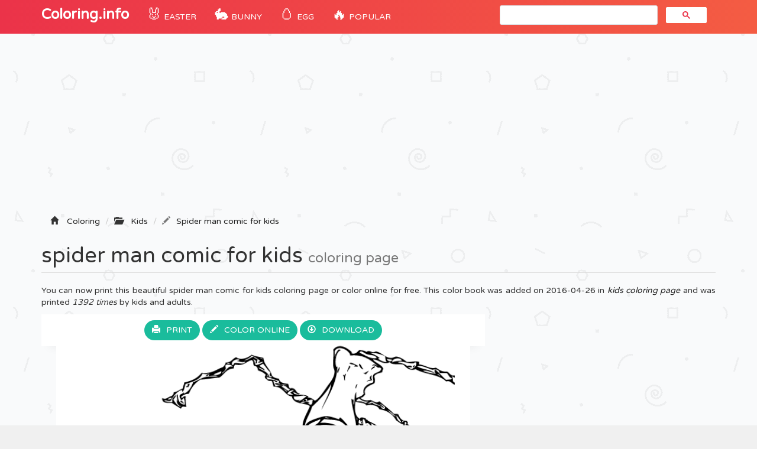

--- FILE ---
content_type: text/html; charset=utf-8
request_url: https://www.google.com/recaptcha/api2/aframe
body_size: 115
content:
<!DOCTYPE HTML><html><head><meta http-equiv="content-type" content="text/html; charset=UTF-8"></head><body><script nonce="uMK5kSxnN-egz6fgzGZxfQ">/** Anti-fraud and anti-abuse applications only. See google.com/recaptcha */ try{var clients={'sodar':'https://pagead2.googlesyndication.com/pagead/sodar?'};window.addEventListener("message",function(a){try{if(a.source===window.parent){var b=JSON.parse(a.data);var c=clients[b['id']];if(c){var d=document.createElement('img');d.src=c+b['params']+'&rc='+(localStorage.getItem("rc::a")?sessionStorage.getItem("rc::b"):"");window.document.body.appendChild(d);sessionStorage.setItem("rc::e",parseInt(sessionStorage.getItem("rc::e")||0)+1);localStorage.setItem("rc::h",'1769760113882');}}}catch(b){}});window.parent.postMessage("_grecaptcha_ready", "*");}catch(b){}</script></body></html>

--- FILE ---
content_type: image/svg+xml
request_url: https://coloring-pages.info/images/svg/1461709647spider-man-comic-for-kids.svg
body_size: 20162
content:
<?xml version="1.0" standalone="no"?>
<!DOCTYPE svg PUBLIC "-//W3C//DTD SVG 20010904//EN"
 "http://www.w3.org/TR/2001/REC-SVG-20010904/DTD/svg10.dtd">
<svg version="1.0" xmlns="http://www.w3.org/2000/svg"
 width="631.000000pt" height="854.000000pt" viewBox="0 0 631.000000 854.000000"
 preserveAspectRatio="xMidYMid meet">

<g transform="translate(0.000000,854.000000) scale(0.100000,-0.100000)"
fill="#000000" stroke="none">
<path d="M4320 8529 c-62 -26 -65 -35 -64 -196 0 -81 4 -171 8 -199 7 -41 4
-60 -12 -97 -42 -94 -256 -377 -286 -377 -16 0 -116 52 -116 61 0 11 -68 29
-113 29 -23 0 -36 4 -32 10 3 6 2 10 -4 10 -6 0 -30 21 -55 46 -35 35 -51 45
-72 42 -23 -3 -29 2 -39 32 -10 30 -17 36 -55 42 -51 9 -91 33 -97 59 -3 12
-18 21 -39 25 -39 7 -84 39 -84 58 0 8 -23 49 -52 92 -29 44 -60 102 -69 129
l-18 50 -83 22 c-46 11 -87 22 -93 24 -5 2 -34 -9 -63 -24 -67 -35 -130 -44
-170 -25 -32 17 -42 14 -103 -34 -20 -15 -49 -31 -65 -34 -17 -4 -37 -18 -49
-37 -35 -54 -229 -137 -322 -137 -37 0 -52 -6 -91 -39 -55 -45 -105 -72 -184
-96 -55 -18 -57 -20 -69 -66 -12 -46 -15 -49 -84 -81 -40 -18 -76 -42 -81 -53
-14 -30 -123 -85 -156 -78 -34 7 -38 -17 -8 -47 15 -15 34 -20 78 -20 51 0 64
-5 132 -50 63 -41 77 -46 86 -34 6 8 28 14 48 14 31 0 36 3 32 18 -3 9 -6 48
-8 85 -1 38 -6 71 -10 73 -4 3 -19 -3 -33 -12 -14 -9 -25 -12 -25 -6 0 17 42
42 81 48 31 5 40 13 55 47 24 52 83 128 126 160 27 20 56 28 160 41 70 9 141
16 158 16 23 0 46 15 101 65 49 45 84 69 117 78 35 11 48 20 52 38 5 22 12 25
70 29 49 4 84 15 139 44 70 36 75 37 88 20 7 -10 13 -26 13 -35 0 -31 12 -49
32 -49 12 0 24 -12 34 -35 9 -22 25 -40 42 -46 15 -6 41 -20 59 -32 27 -18 31
-26 26 -50 -5 -24 0 -33 23 -53 16 -13 41 -23 57 -24 24 0 29 -6 39 -45 8 -29
18 -45 28 -45 46 0 96 -26 154 -80 35 -33 78 -66 96 -73 17 -8 37 -25 43 -38
20 -39 73 -66 173 -89 52 -12 98 -28 100 -35 3 -7 -9 -41 -27 -76 -57 -113
-81 -189 -82 -259 0 -36 2 -74 5 -85 10 -32 -152 -171 -323 -279 -81 -50 -177
-116 -215 -147 -38 -31 -97 -75 -132 -98 -35 -24 -79 -65 -100 -93 -46 -64
-135 -123 -227 -149 -120 -34 -154 -56 -210 -136 -38 -54 -68 -84 -125 -122
-118 -80 -124 -87 -153 -181 -15 -48 -50 -126 -82 -178 -30 -52 -69 -121 -87
-154 -38 -72 -154 -182 -237 -226 -41 -23 -103 -40 -233 -66 -193 -39 -256
-60 -393 -129 -404 -203 -800 -612 -1018 -1052 -162 -326 -211 -548 -162 -725
26 -94 24 -202 -8 -352 -42 -200 -37 -259 39 -388 24 -42 49 -100 56 -130 6
-30 18 -59 26 -64 8 -4 39 -30 68 -57 49 -45 59 -49 103 -49 50 0 161 30 216
57 17 9 57 41 90 72 47 44 79 65 145 91 269 106 333 181 441 524 63 197 101
274 218 441 50 71 103 153 118 182 26 50 30 53 58 47 61 -13 74 -22 79 -56 31
-208 50 -390 50 -468 0 -89 -4 -105 -56 -260 -31 -91 -75 -232 -97 -314 -23
-82 -56 -176 -74 -209 -31 -59 -36 -63 -175 -146 -263 -158 -327 -240 -393
-510 -20 -81 -28 -99 -58 -127 -21 -19 -47 -34 -61 -34 -14 0 -54 -18 -90 -40
-36 -22 -77 -40 -91 -40 -21 0 -42 -18 -96 -83 -84 -99 -122 -126 -233 -167
-46 -17 -99 -40 -116 -51 -52 -32 -124 -116 -154 -182 -32 -66 -74 -216 -64
-226 3 -3 47 -5 97 -5 120 2 190 26 340 116 140 84 198 134 279 242 93 124
126 155 183 171 27 9 57 25 66 36 12 16 60 31 230 69 118 26 251 62 295 79
157 61 258 144 359 296 56 83 79 149 91 250 12 105 36 152 122 238 55 55 92
83 127 96 58 21 86 54 197 231 40 63 119 173 176 243 188 236 202 272 212 547
7 195 9 209 38 282 38 99 49 144 70 308 l18 135 62 81 c33 45 68 84 77 88 10
3 33 2 54 -4 20 -5 70 -12 111 -15 l75 -6 0 -93 c0 -86 2 -96 38 -170 l39 -77
-17 -76 c-27 -121 -23 -174 20 -283 21 -52 53 -126 72 -164 19 -37 52 -109 74
-159 22 -50 49 -103 60 -118 11 -15 79 -68 152 -117 186 -125 217 -142 264
-142 29 0 52 -9 82 -30 37 -27 72 -75 60 -83 -27 -20 -148 -87 -157 -87 -16 0
-35 -47 -55 -132 -9 -36 -44 -126 -78 -199 -58 -122 -63 -140 -67 -214 -5 -91
5 -120 57 -169 l30 -29 71 12 c86 14 171 55 227 109 49 48 56 41 48 -52 -8
-87 3 -119 46 -129 73 -19 118 -39 124 -57 3 -10 10 -44 15 -75 12 -75 29 -99
81 -114 61 -18 69 -27 69 -78 0 -29 7 -55 20 -72 42 -60 46 -142 14 -258 -13
-49 -13 -53 8 -90 22 -37 23 -46 23 -293 0 -272 9 -344 49 -416 60 -108 147
-73 235 95 88 169 118 398 90 672 -5 57 -18 142 -29 189 -10 47 -14 90 -10 95
4 6 11 33 15 60 11 77 21 87 40 42 8 -20 18 -58 22 -82 4 -33 16 -56 40 -83
19 -20 69 -81 111 -134 42 -54 84 -98 92 -98 34 0 54 27 54 71 0 75 -24 342
-34 380 -6 20 -29 57 -51 83 -36 41 -40 48 -26 59 9 7 17 28 19 47 l3 34 52
-51 c71 -72 91 -131 74 -229 -7 -40 -9 -85 -5 -100 10 -40 41 -82 73 -99 24
-12 27 -19 23 -46 -5 -33 15 -59 45 -59 18 0 16 50 -3 71 -14 16 -14 18 4 28
11 6 26 27 32 46 6 19 15 35 20 35 5 0 19 -21 31 -47 17 -37 22 -69 23 -138 2
-98 18 -142 72 -200 25 -27 28 -39 33 -126 4 -69 11 -102 22 -115 10 -12 18
-43 21 -81 3 -44 11 -72 30 -100 14 -21 29 -57 32 -79 8 -48 11 -52 58 -87 53
-39 89 -96 143 -225 26 -61 51 -112 56 -112 15 0 11 13 -35 132 -25 62 -48
125 -51 140 -4 15 -16 30 -27 34 -12 3 -41 24 -64 46 -43 40 -44 42 -44 104 0
64 -11 84 -34 65 -16 -14 -26 25 -26 104 0 29 -3 67 -6 84 -7 31 -28 42 -37
19 -3 -7 -6 16 -6 52 -2 87 -15 139 -40 157 -47 33 -76 126 -59 188 10 32 13
36 16 18 6 -40 19 -25 26 30 11 84 28 128 51 137 12 5 38 31 57 58 20 27 45
51 56 54 24 7 89 -15 111 -36 14 -15 12 -16 -16 -16 -17 0 -36 -7 -44 -16 -11
-14 -10 -15 6 -12 12 2 21 -4 23 -14 2 -13 -3 -18 -20 -18 -31 -1 -50 -16 -88
-75 -18 -28 -30 -43 -27 -34 3 10 11 36 18 59 9 28 21 45 36 51 13 5 23 13 23
18 0 5 -24 0 -54 -11 l-53 -20 -7 -121 c-4 -67 -9 -140 -12 -162 -6 -52 7 -26
35 70 35 123 102 196 203 225 27 8 41 6 75 -12 24 -13 45 -29 48 -36 5 -14 -2
-11 -47 20 -31 21 -48 23 -48 5 0 -7 20 -23 45 -35 24 -12 62 -38 84 -57 35
-32 39 -41 34 -68 -6 -33 -22 -61 -30 -53 -3 2 1 21 8 40 10 27 10 39 1 48
-21 21 -85 -36 -148 -134 -48 -75 -60 -87 -62 -67 -6 48 -15 55 -23 19 -14
-54 -23 -372 -14 -492 7 -107 7 -107 35 -113 25 -6 32 -17 66 -108 49 -136
105 -269 111 -264 9 9 -78 250 -120 333 -38 75 -47 104 -57 184 -14 120 -10
266 8 262 15 -3 16 13 1 37 -10 15 -3 35 41 120 30 56 69 119 87 139 l32 37 1
-42 c0 -33 11 -57 58 -126 51 -77 57 -83 60 -58 2 17 -10 48 -32 85 l-35 59
23 28 c13 16 27 47 31 70 7 40 5 43 -35 78 -28 24 -41 43 -39 55 5 25 -88 76
-137 76 -39 0 -43 9 -14 28 29 18 25 27 -19 47 -55 24 -108 80 -93 97 6 8 15
25 21 40 9 24 5 32 -41 84 -28 32 -54 69 -59 83 -7 19 -24 32 -61 46 -35 13
-60 31 -74 53 -21 30 -21 34 -7 63 27 54 6 117 -71 211 -45 55 -45 56 -16 45
22 -9 33 -8 42 1 19 19 -4 55 -56 88 -25 16 -46 31 -46 34 0 3 18 4 40 2 36
-4 40 -2 40 18 0 22 1 22 25 6 14 -10 62 -32 105 -51 l80 -33 5 26 c3 15 10
44 16 65 9 33 7 44 -15 82 -56 95 -106 135 -170 135 -38 0 -53 -11 -86 -65
-19 -31 -49 -48 -85 -50 -5 0 -11 -15 -13 -33 -3 -28 -10 -36 -39 -48 -39 -17
-63 -13 -63 10 0 11 10 15 38 13 33 -2 37 1 40 25 2 20 -4 31 -24 45 l-27 17
24 6 c15 4 25 14 27 29 3 22 1 23 -42 20 -25 -3 -46 -1 -46 2 0 10 59 29 91
29 28 0 69 30 69 49 0 5 -8 17 -17 26 -13 14 -28 16 -67 11 -50 -6 -76 4 -76
30 0 9 10 11 35 7 28 -4 35 -2 35 11 0 9 -9 21 -20 28 -27 17 -25 28 6 28 14
0 69 -24 122 -54 100 -56 147 -72 181 -61 16 5 18 11 10 44 -12 56 -42 119
-83 180 -26 38 -34 57 -26 65 16 16 12 53 -6 60 -9 4 -25 -1 -34 -9 -14 -12
-23 -13 -45 -5 -32 12 -103 5 -153 -16 -25 -10 -38 -11 -57 -2 -14 6 -25 15
-25 19 0 5 23 20 51 35 51 25 51 26 45 65 -4 24 0 63 9 99 l15 59 -36 48 c-20
26 -47 54 -60 61 -20 10 -26 9 -51 -12 -26 -22 -28 -30 -27 -88 1 -35 9 -82
17 -105 l16 -43 -45 0 c-25 0 -53 -4 -63 -9 -15 -8 -21 -2 -40 37 -39 81 -83
142 -112 157 -32 17 -39 18 -58 6 -11 -7 -7 -18 23 -52 42 -49 86 -173 68
-191 -7 -7 -15 -1 -26 20 -19 37 -54 51 -71 28 -7 -9 -17 -16 -22 -16 -10 0
-75 67 -103 106 -8 11 -35 34 -60 51 -46 31 -117 102 -183 184 -33 41 -41 63
-71 195 -19 82 -46 176 -60 209 l-27 59 33 65 c27 54 33 76 33 131 l0 66 77
84 c111 119 121 144 163 418 24 155 18 219 -23 266 -17 20 -35 49 -38 64 -4
15 -24 54 -45 87 -21 33 -41 72 -44 86 l-6 25 73 -12 c99 -18 334 -17 435 0
429 76 680 340 634 670 -37 267 -237 464 -539 532 -81 19 -285 25 -354 11
l-38 -8 0 48 c0 79 -26 160 -95 297 -66 129 -66 129 -46 150 31 33 41 71 41
161 0 46 4 86 10 90 5 3 17 -7 27 -22 26 -41 31 -43 115 -43 71 0 80 -2 110
-29 18 -15 50 -31 72 -35 21 -4 87 -33 146 -63 85 -44 110 -62 115 -82 5 -20
27 -58 52 -90 1 -2 21 2 43 9 l40 13 49 -46 c52 -49 104 -67 139 -48 12 6 43
11 71 11 49 0 51 1 51 28 1 15 7 44 14 64 13 35 12 38 -11 60 -14 13 -56 67
-94 120 -38 54 -87 112 -109 129 -22 18 -40 40 -40 49 0 22 -20 40 -45 40 -29
0 -62 25 -91 71 -20 33 -30 39 -58 39 -19 0 -39 7 -47 17 -8 9 -58 53 -112 99
-92 77 -101 82 -136 77 -24 -3 -49 1 -69 11 -18 9 -55 16 -87 16 -31 0 -69 7
-86 16 l-30 15 33 22 c29 20 33 28 35 71 2 58 22 82 103 125 l55 28 0 61 c0
70 10 82 83 101 29 8 42 17 42 29 0 10 5 23 10 28 15 15 -21 57 -90 104 -99
67 -84 74 45 22 45 -18 72 -23 109 -19 30 3 59 -1 75 -9 15 -8 58 -14 102 -14
75 0 78 -1 125 -40 51 -42 96 -57 139 -46 16 4 39 -1 64 -14 22 -11 99 -36
170 -55 144 -39 205 -63 251 -97 17 -12 45 -23 61 -24 16 -1 44 -13 63 -28 19
-14 37 -26 40 -26 11 0 6 38 -5 42 -6 2 -14 23 -19 46 -7 39 -6 42 11 37 13
-4 19 -1 19 8 0 8 -13 17 -29 20 -15 3 -41 17 -57 30 -16 14 -49 28 -74 32
-25 4 -67 19 -95 35 -34 19 -60 26 -80 23 -18 -3 -69 8 -124 26 -52 17 -99 31
-107 31 -7 0 -14 10 -16 23 -3 21 -6 22 -95 19 -92 -2 -93 -2 -144 33 -63 43
-117 59 -154 45 -54 -21 -97 -12 -180 36 -70 41 -89 47 -150 51 -84 5 -133 9
-200 18 -45 6 -52 4 -74 -19 -31 -33 -82 -36 -96 -5 -14 30 -112 87 -160 93
-22 3 -51 1 -65 -5z m113 -45 c43 -22 77 -54 88 -83 8 -19 14 -22 38 -18 84
17 258 -40 341 -112 32 -28 33 -30 13 -31 -27 0 -31 -20 -5 -20 10 0 27 -7 38
-15 10 -8 28 -15 39 -15 65 -1 52 -41 -25 -80 -32 -16 -60 -37 -64 -46 -3 -9
-4 -38 0 -64 l6 -46 -44 -17 c-69 -27 -111 -77 -118 -139 -5 -49 -7 -53 -50
-74 -25 -13 -48 -24 -52 -24 -5 0 -8 21 -8 47 0 76 -21 37 -31 -57 -8 -86 -19
-118 -19 -58 0 24 -5 38 -16 42 -15 6 -16 0 -11 -51 4 -32 18 -107 32 -168 28
-120 42 -284 30 -361 l-7 -48 -32 69 c-31 67 -124 192 -181 245 -24 22 -29 23
-38 9 -9 -14 -17 -14 -84 8 -96 30 -162 29 -265 -3 -103 -33 -134 -48 -177
-88 l-34 -31 7 30 c4 17 27 73 50 125 24 52 47 106 51 120 4 14 26 40 48 59
57 50 180 193 227 265 22 33 40 58 40 55 0 -23 -42 -135 -92 -247 -33 -73 -58
-135 -56 -137 7 -8 178 348 203 424 14 40 28 96 31 123 4 30 10 45 15 37 5 -8
13 0 23 26 22 51 16 81 -7 40 l-16 -30 -1 33 c0 18 -4 31 -9 28 -15 -10 -23
82 -11 137 11 55 43 117 60 117 5 0 10 5 10 10 0 6 -9 10 -20 10 -13 0 -27
-14 -42 -42 l-23 -43 -3 35 c-3 26 2 39 18 52 28 23 91 23 133 2z m321 -58
c23 -13 67 -29 99 -35 64 -12 97 -26 97 -43 0 -7 -17 -9 -50 -5 -59 7 -225 82
-215 97 9 15 24 12 69 -14z m259 -27 c70 -21 75 -25 91 -93 7 -27 6 -28 -21
-21 -53 13 -94 37 -89 52 6 14 -75 73 -100 73 -7 0 -15 4 -19 9 -8 13 54 4
138 -20z m-2060 -25 c4 -4 -13 -17 -38 -30 -53 -29 -73 -32 -29 -5 18 11 35
24 38 30 8 12 20 14 29 5z m67 -40 c44 -29 46 -34 28 -53 -11 -11 -6 -13 25
-8 20 3 35 2 32 -3 -7 -12 -96 -41 -106 -34 -14 8 -10 24 6 24 8 0 16 9 17 20
0 11 1 25 2 30 1 6 -12 19 -29 30 -16 11 -27 20 -22 20 4 0 25 -12 47 -26z
m2329 -18 c10 -8 -4 -13 -60 -22 -41 -6 -76 -10 -78 -8 -9 8 24 35 53 42 34 9
63 5 85 -12z m-153 -7 c9 -15 -23 -21 -45 -9 -12 6 -21 14 -21 19 0 10 59 1
66 -10z m-2479 -3 c-16 -13 -16 -14 5 -20 13 -3 40 -6 61 -6 23 0 36 -4 32
-10 -3 -5 -42 -10 -86 -10 -62 0 -81 -3 -85 -15 -9 -23 -24 -18 -24 8 0 37 39
65 90 66 23 0 24 -1 7 -13z m280 -11 c9 -25 -4 -29 -17 -6 -7 15 -7 21 0 21 6
0 13 -7 17 -15z m2523 -30 c73 -2 75 -3 72 -26 -4 -44 -78 -89 -97 -59 -3 6 3
10 15 10 40 0 14 25 -31 30 -24 3 -55 12 -68 19 -13 7 -42 19 -65 27 -41 14
-40 14 29 7 39 -3 104 -7 145 -8z m-2953 -11 c-3 -3 -12 -4 -19 -1 -8 3 -5 6
6 6 11 1 17 -2 13 -5z m607 -74 c40 -50 56 -79 56 -100 0 -17 5 -30 10 -30 6
0 10 -5 10 -10 0 -7 -7 -7 -21 0 -11 7 -18 14 -16 17 11 10 -40 56 -96 85 -31
17 -55 33 -53 36 3 2 22 -5 42 -17 51 -30 53 -20 5 20 -23 18 -41 35 -41 39 0
4 10 12 23 18 12 6 23 11 23 11 1 1 27 -31 58 -69z m-564 39 c12 -7 10 -8 -7
-9 -13 0 -42 -17 -65 -37 -26 -24 -37 -30 -30 -17 6 11 8 31 5 43 -4 14 -1 26
8 31 14 9 64 3 89 -11z m3165 -39 c48 -18 95 -28 106 -25 14 5 17 2 13 -9 -3
-8 -1 -24 6 -35 9 -18 8 -21 -12 -21 -17 0 -19 3 -9 9 20 13 -22 32 -139 66
-117 33 -139 44 -88 45 20 0 75 -14 123 -30z m190 -58 c8 -19 18 -22 64 -22
53 0 57 -2 98 -47 24 -25 42 -47 40 -49 -1 -1 -21 -5 -44 -9 l-42 -7 -88 86
c-59 57 -80 83 -63 78 14 -5 29 -19 35 -30z m-155 -2 l55 -20 -43 5 c-49 6
-120 33 -87 34 11 0 45 -9 75 -19z m-3370 -5 c0 -20 -52 -45 -92 -44 -31 0
-30 2 27 29 33 16 61 29 63 29 1 1 2 -6 2 -14z m-248 -35 c18 0 19 -2 7 -17
-13 -15 -11 -16 14 -9 16 4 27 2 27 -4 0 -5 -15 -10 -33 -10 -18 0 -65 -16
-106 -35 -89 -43 -96 -44 -43 -5 22 16 51 43 64 60 12 17 28 28 36 25 7 -3 23
-5 34 -5z m158 -30 c11 -7 -3 -9 -45 -9 -52 1 -55 3 -25 9 51 11 53 11 70 0z
m905 -41 l50 -18 -50 5 c-63 7 -75 11 -75 24 0 14 17 12 75 -11z m91 -29 c38
-14 41 -48 4 -46 -45 2 -37 -19 10 -25 25 -3 36 -7 25 -8 -11 -1 -30 -4 -43
-7 -18 -5 -25 0 -38 31 -17 41 -13 55 10 36 8 -7 23 -11 33 -9 15 3 12 7 -12
21 -35 19 -31 21 11 7z m-1356 -30 c-11 -11 -20 -26 -20 -33 0 -24 -70 -117
-100 -132 -17 -9 -30 -11 -30 -6 0 6 -16 1 -35 -10 -38 -23 -47 -59 -22 -93
12 -17 15 -17 29 -2 9 9 19 16 22 16 7 0 19 -90 13 -97 -13 -12 -68 21 -83 48
-8 16 -17 49 -21 75 -8 60 -21 38 -21 -35 0 -58 10 -86 37 -110 11 -9 9 -9 -9
1 -14 9 -38 33 -54 56 l-29 40 22 30 c27 38 27 46 -1 31 -16 -8 -11 2 16 29
45 48 94 72 105 53 11 -18 27 5 41 59 11 42 24 59 43 60 13 0 8 -23 -10 -42
-15 -17 -15 -18 6 -18 27 0 55 50 32 58 -8 3 4 12 30 22 58 24 63 24 39 0z
m1467 -46 c-3 -3 -12 -4 -19 -1 -8 3 -5 6 6 6 11 1 17 -2 13 -5z m38 -34 c10
-11 26 -22 37 -26 15 -4 17 -9 8 -19 -10 -12 -21 -8 -66 22 -30 20 -54 37 -54
39 0 13 60 0 75 -16z m85 -70 c-25 -19 -25 -19 -5 -34 20 -15 19 -15 -5 -16
-14 0 -31 4 -39 9 -13 8 -13 12 -1 26 14 17 45 33 65 34 6 0 -1 -8 -15 -19z
m70 -38 c-7 -3 -19 3 -28 13 -16 15 -15 16 12 4 15 -7 23 -15 16 -17z m160
-39 c-1 -18 -85 -67 -112 -65 -47 4 -78 20 -78 41 0 17 8 21 48 24 92 7 142 7
142 0z m-2184 -38 c-11 -8 -27 -15 -35 -15 -13 1 -12 4 3 15 11 8 27 15 35 15
13 -1 12 -4 -3 -15z m24 -31 c0 -26 -1 -27 -52 -21 -28 4 -56 11 -61 16 -6 6
4 6 28 1 42 -9 61 -5 69 16 8 22 16 16 16 -12z m2180 16 c0 -5 -4 -10 -9 -10
-6 0 -13 5 -16 10 -3 6 1 10 9 10 9 0 16 -4 16 -10z m882 -10 c18 -11 49 -20
68 -20 29 -1 32 -2 17 -11 -13 -7 -27 -7 -49 0 -17 6 -48 11 -69 11 -43 0 -58
14 -32 29 25 14 28 14 65 -9z m-801 -3 c-1 -4 -1 -18 -1 -32 0 -30 -24 -43
-46 -25 -11 10 -12 15 -2 21 8 5 2 10 -17 15 l-30 7 40 13 c42 13 57 13 56 1z
m-138 -34 c-7 -2 -19 -2 -25 0 -7 3 -2 5 12 5 14 0 19 -2 13 -5z m913 -4 c32
-6 70 -18 84 -26 16 -11 42 -16 75 -14 58 3 100 -11 135 -44 14 -12 50 -30 80
-38 75 -22 144 -68 182 -122 32 -45 109 -105 135 -105 16 0 16 -5 2 -32 -14
-25 8 -52 34 -42 19 7 22 20 7 29 -12 8 -13 72 -1 79 13 9 21 -20 9 -32 -8 -8
-4 -14 15 -21 29 -11 35 -26 15 -34 -7 -2 6 -7 29 -11 38 -7 82 -36 55 -36 -6
0 -14 5 -17 10 -9 15 -25 12 -25 -4 0 -7 18 -25 40 -40 44 -29 51 -46 20 -46
-13 0 -31 19 -55 55 -19 30 -42 55 -50 55 -24 0 -18 -17 23 -61 34 -39 37 -47
37 -100 0 -33 -1 -59 -3 -59 -1 0 -14 7 -27 16 -14 9 -34 14 -44 11 -12 -3
-27 3 -37 14 -9 10 -51 32 -93 50 -42 17 -87 39 -101 49 -14 10 -54 31 -90 47
-36 16 -108 55 -161 85 -52 31 -104 58 -115 62 -10 3 -32 18 -47 32 -30 28
-107 46 -107 25 0 -9 -5 -9 -21 -1 -37 20 -59 86 -59 178 0 45 4 82 8 82 5 0
35 -5 68 -11z m254 -15 c44 -24 18 -23 -30 1 -14 7 -39 11 -55 8 -23 -3 -27
-2 -15 6 23 16 51 12 100 -15z m140 -49 c9 -10 10 -19 3 -26 -13 -13 -40 -2
-48 19 -5 13 -2 13 15 -3 17 -15 20 -16 20 -3 0 9 -10 23 -22 32 -20 15 -21
15 -2 7 11 -6 27 -17 34 -26z m160 -135 c18 -15 19 -18 5 -11 -11 5 -36 24
-55 41 -30 27 -31 29 -5 11 17 -11 41 -30 55 -41z m80 -65 c35 -51 25 -61 -14
-14 -23 27 -34 59 -21 59 2 0 18 -20 35 -45z m-1289 -34 c-7 -11 -44 -43 -84
-70 -40 -27 -79 -56 -86 -65 -35 -42 -57 6 -24 53 14 21 192 114 201 106 2 -2
-1 -13 -7 -24z m212 19 c128 -15 190 -53 265 -162 25 -37 65 -128 58 -135 -1
-1 -40 35 -87 81 -110 108 -194 152 -327 168 l-92 11 22 24 c24 26 37 27 161
13z m522 -24 c11 -25 19 -33 32 -30 11 3 28 -5 41 -19 l24 -25 -36 -12 c-20
-6 -48 -9 -64 -6 -25 6 -27 10 -26 59 1 81 7 87 29 33z m-69 -1 c7 -29 1 -41
-15 -30 -14 8 -14 55 -1 55 5 0 12 -11 16 -25z m241 -75 c14 -9 21 -23 21 -42
l-1 -29 -22 21 c-12 11 -27 20 -33 20 -7 0 -12 9 -12 19 0 11 -4 23 -10 26 -5
3 -10 11 -10 17 0 6 9 4 23 -4 12 -8 32 -21 44 -28z m-715 6 c97 -21 122 -37
239 -155 142 -143 189 -229 219 -398 7 -40 17 -73 22 -73 4 0 8 8 8 18 1 33
18 -11 26 -65 6 -48 5 -51 -20 -57 -14 -3 -113 -24 -219 -46 -107 -22 -203
-42 -213 -45 -11 -4 -5 2 11 12 l30 18 -44 3 c-24 2 -49 -2 -54 -7 -8 -8 -4
-11 14 -11 19 -1 15 -4 -16 -15 -22 -8 -41 -15 -42 -15 -2 0 -3 -6 -3 -13 0
-6 -21 -23 -47 -37 -67 -35 -125 -91 -188 -180 -30 -42 -90 -115 -134 -162
-43 -47 -84 -96 -91 -108 -11 -20 -13 -20 -42 25 -17 26 -38 49 -46 52 -15 6
-109 -23 -126 -38 -17 -15 33 -10 65 7 25 13 33 13 46 2 29 -23 52 -92 64
-188 6 -52 17 -107 25 -121 21 -42 72 -79 174 -127 52 -25 105 -53 117 -64 29
-27 144 -59 351 -98 l173 -33 -7 -31 c-3 -17 -15 -43 -26 -58 -15 -22 -16 -28
-5 -28 8 0 22 9 32 20 24 26 31 20 45 -41 9 -35 26 -66 56 -100 50 -56 60 -98
57 -229 -4 -183 -89 -387 -194 -469 -45 -35 -49 -31 -73 64 -45 172 -124 311
-252 440 -48 49 -82 75 -97 75 -12 0 -46 15 -75 33 -30 17 -74 43 -98 58 l-44
25 36 60 c19 32 58 88 87 124 43 52 59 66 85 68 18 2 30 8 27 13 -7 11 -75 12
-75 2 0 -5 -25 -37 -56 -73 -30 -36 -68 -88 -84 -116 -26 -46 -71 -94 -90 -94
-3 0 -12 43 -20 96 -12 93 -12 96 10 126 22 30 22 30 1 23 -16 -5 -21 -2 -22
12 0 13 -3 12 -11 -7 -10 -24 -6 -137 8 -211 l6 -36 -47 -8 c-27 -3 -98 -22
-159 -40 -61 -19 -163 -46 -226 -60 -121 -28 -190 -60 -216 -99 -9 -14 -36
-31 -67 -41 -112 -36 -209 -96 -293 -179 -83 -83 -168 -211 -162 -243 6 -32
81 -46 244 -47 l152 -1 -14 -25 c-8 -14 -30 -44 -49 -68 -19 -24 -35 -51 -35
-60 0 -13 -25 -23 -113 -45 -190 -46 -277 -34 -539 75 l-150 63 -29 90 c-68
207 -79 267 -79 419 0 77 -7 185 -15 238 -13 87 -45 231 -61 271 -3 10 2 18
15 22 11 3 28 19 38 36 19 32 119 103 127 91 3 -5 10 -55 16 -112 10 -104 15
-123 28 -104 4 5 26 35 49 65 60 79 99 169 127 296 14 61 32 128 41 149 19 46
125 154 118 120 -2 -12 10 8 27 42 18 35 62 96 98 135 76 80 225 202 230 188
2 -6 -9 -31 -23 -56 -15 -25 -23 -45 -18 -45 9 0 37 36 115 145 44 60 180 194
264 257 148 113 309 218 333 218 20 0 42 19 96 81 39 44 76 91 83 105 7 13 19
24 27 24 8 0 32 24 54 53 28 38 67 72 135 116 196 127 223 135 358 107z m922
-115 c38 -20 81 -48 95 -62 14 -14 46 -38 70 -53 23 -15 41 -30 38 -32 -8 -8
-61 19 -100 52 -21 18 -76 49 -122 70 -50 24 -86 46 -89 57 -6 23 16 17 108
-32z m487 -91 c31 -26 15 -26 -18 0 -14 11 -21 20 -15 20 5 0 20 -9 33 -20z
m-251 -26 c0 -2 -9 -4 -21 -4 -11 0 -18 4 -14 10 5 8 35 3 35 -6z m249 -9 c16
-8 25 -22 26 -41 1 -16 8 -43 16 -61 7 -18 11 -35 7 -38 -3 -3 -24 -3 -46 1
-30 5 -43 12 -48 28 -17 62 -17 62 20 27 34 -33 36 -34 36 -12 0 24 -36 91
-49 91 -4 0 -16 7 -27 15 -18 14 -17 15 11 9 17 -4 41 -12 54 -19z m-149 -40
c0 -8 -6 -12 -13 -9 -7 2 -42 -2 -78 -11 -76 -18 -79 -18 -79 -5 0 6 10 10 23
10 13 0 27 4 33 9 9 9 43 16 92 20 13 0 22 -5 22 -14z m75 -56 c8 -15 15 -38
15 -49 0 -17 -4 -20 -22 -15 -36 10 -78 27 -78 31 0 3 10 19 22 38 25 38 42
37 63 -5z m-2061 -80 c-16 -17 -94 -74 -174 -127 -80 -52 -173 -117 -207 -144
-35 -27 -63 -45 -63 -40 0 16 71 91 122 128 46 34 337 213 347 214 3 0 -8 -14
-25 -31z m1626 -355 c299 -54 496 -232 532 -482 24 -166 -24 -306 -146 -427
-114 -112 -271 -187 -478 -229 -148 -30 -171 -23 -320 96 -51 41 -124 93 -163
115 -62 37 -141 103 -121 103 4 0 21 -7 39 -16 l32 -16 -35 35 c-19 20 -42 36
-50 37 -32 5 -50 -1 -50 -14 0 -7 -26 -24 -57 -36 -132 -53 -223 -112 -223
-146 0 -8 -16 -6 -52 8 -180 67 -286 146 -308 226 -22 84 11 149 150 297 31
33 86 98 122 145 36 47 81 99 99 117 74 69 440 178 687 202 104 11 227 5 342
-15z m-2230 -99 c0 -2 -12 -21 -26 -42 -16 -24 -56 -57 -108 -88 -157 -95
-220 -154 -274 -260 -11 -22 -34 -48 -50 -58 -31 -18 -87 -87 -115 -143 -9
-16 -41 -104 -72 -195 -55 -158 -95 -248 -121 -270 -22 -18 -40 91 -26 157 17
85 117 269 131 245 5 -7 26 42 50 113 63 185 108 242 213 276 32 10 45 24 85
91 l48 79 125 50 c125 49 140 54 140 45z m798 -500 c-3 -3 -9 2 -12 12 -6 14
-5 15 5 6 7 -7 10 -15 7 -18z m820 -384 c86 -55 165 -103 175 -107 35 -13 15
-24 -45 -24 -137 0 -358 47 -440 93 -43 24 -47 36 -18 62 28 26 142 82 157 79
7 -2 84 -48 171 -103z m-2639 -236 c54 -143 78 -387 48 -486 -8 -24 -12 -50
-9 -57 2 -6 -2 -12 -8 -12 -7 0 -10 -7 -6 -16 3 -8 2 -12 -4 -9 -6 4 -10 -7
-10 -24 0 -20 -5 -30 -12 -29 -8 2 -12 -7 -11 -22 3 -40 22 -119 34 -142 12
-22 12 -22 19 -3 4 11 3 23 -2 26 -6 4 -7 16 -4 27 4 11 1 30 -5 40 -10 16
-10 29 -1 60 7 22 12 50 12 63 1 44 19 -3 60 -159 48 -186 59 -213 102 -246
45 -36 195 -102 293 -129 66 -18 106 -22 230 -22 130 0 158 3 209 22 l59 22
-7 -75 c-4 -41 -25 -143 -47 -227 -32 -123 -42 -186 -54 -332 -23 -290 -53
-363 -247 -606 -46 -57 -112 -151 -147 -209 -70 -114 -130 -199 -152 -216 -8
-6 -32 -16 -54 -22 -30 -8 -61 -33 -117 -91 l-77 -79 -34 -134 c-63 -240 -104
-319 -198 -376 -51 -32 -58 -33 -124 -29 -83 6 -167 36 -207 74 -15 14 -28 22
-28 17 0 -6 12 -22 28 -36 68 -64 189 -93 270 -65 110 38 23 -42 -123 -113
-119 -59 -291 -110 -470 -140 -171 -28 -175 -29 -175 -39 0 -5 8 -11 18 -14
14 -3 13 -6 -8 -15 -19 -8 -28 -7 -36 4 -9 11 -30 -9 -110 -108 -217 -269
-354 -369 -564 -414 -73 -15 -150 -18 -150 -6 0 5 11 40 24 78 64 188 138 271
287 323 63 21 134 56 165 80 12 9 45 45 74 80 62 75 144 131 126 86 -19 -46
-14 -45 36 7 30 32 60 58 67 58 7 0 9 -5 6 -10 -11 -17 11 -11 42 12 123 91
123 91 123 123 0 52 38 183 74 259 39 80 115 171 183 218 l46 31 -7 -44 c-14
-99 -18 -177 -9 -193 7 -13 12 7 16 76 9 140 25 175 100 222 34 21 72 39 84
39 49 -1 112 120 158 301 18 72 34 122 34 111 1 -18 156 286 217 425 46 105
-8 16 -87 -145 -85 -171 -99 -178 -45 -23 l33 97 -8 163 c-5 90 -12 235 -15
323 l-7 160 84 28 c68 23 76 27 39 22 -134 -17 -196 -17 -232 -2 -21 9 -38 20
-38 26 0 5 36 92 79 193 76 175 131 336 131 382 -1 21 -1 21 -20 -3 -11 -13
-20 -32 -20 -43 0 -31 -45 -154 -106 -289 -49 -110 -59 -120 -38 -39 4 16 3
22 -3 15 -6 -5 -27 -59 -47 -120 -46 -135 -110 -273 -165 -354 -23 -33 -43
-61 -44 -61 -2 0 7 39 19 88 17 63 23 114 22 187 l-1 100 -13 -95 c-20 -135
-45 -219 -133 -445 -44 -110 -96 -252 -116 -315 -48 -145 -83 -216 -132 -261
-55 -51 -76 -62 -209 -109 -133 -47 -147 -54 -259 -139 -81 -62 -164 -101
-213 -101 -33 0 -135 77 -155 117 -8 16 -18 51 -21 78 -4 28 -23 80 -42 117
-32 63 -34 73 -34 165 1 54 8 134 16 178 30 148 29 231 -1 326 -32 101 -31
113 32 334 74 260 146 422 270 615 167 257 410 507 661 681 77 54 91 55 40 2
-51 -53 -27 -47 53 13 206 155 413 234 661 253 11 1 23 -16 37 -54z m1900
-228 c6 -8 7 -18 3 -22 -4 -5 6 1 22 13 30 23 71 29 81 12 4 -6 24 -19 46 -31
22 -11 37 -24 34 -29 -3 -5 -38 -19 -78 -31 -40 -12 -84 -28 -100 -36 -19 -9
-80 -15 -200 -18 -94 -2 -231 -12 -304 -23 -121 -17 -131 -17 -123 -2 16 30
35 39 130 60 52 11 174 43 270 70 195 54 203 56 219 37z m318 -110 c79 -58
187 -226 239 -372 49 -136 84 -281 84 -344 0 -52 -31 -141 -49 -141 -16 0
-134 89 -232 175 -57 50 -108 90 -114 90 -5 0 -10 6 -10 14 0 7 -26 32 -57 54
l-57 40 -75 -21 c-41 -12 -91 -22 -111 -22 -25 0 -35 -4 -32 -12 4 -15 75 -16
148 -3 46 7 48 6 135 -55 49 -35 82 -60 74 -57 -153 52 -268 59 -345 22 -22
-11 -72 -52 -112 -92 l-72 -74 -8 48 c-4 26 -8 116 -8 198 1 133 3 157 24 209
13 32 39 75 57 96 19 21 34 46 34 56 0 11 12 37 26 57 31 47 26 56 -18 30 -23
-13 -34 -28 -36 -48 -3 -20 -29 -53 -97 -119 -72 -70 -101 -106 -124 -156 -17
-36 -31 -70 -31 -77 0 -30 -187 -30 -216 -1 -15 15 -20 14 -59 -3 -23 -10 -73
-21 -112 -25 -65 -6 -237 8 -295 24 l-26 7 20 42 c27 57 95 133 119 133 11 0
34 -7 51 -16 23 -12 29 -13 26 -2 -3 7 -23 20 -46 28 -53 20 -44 36 48 90 l70
41 51 -26 c63 -33 75 -26 19 11 l-41 27 62 24 c34 13 77 32 95 44 28 17 39 19
71 10 54 -15 230 -13 348 4 55 8 117 15 138 15 l38 0 -18 -32 c-18 -35 -30
-178 -19 -222 7 -27 31 -56 47 -56 6 0 3 10 -5 22 -22 30 -20 82 6 193 20 91
22 94 52 101 17 3 37 11 44 16 26 22 10 -4 -20 -31 l-32 -29 23 -130 c16 -89
22 -146 17 -180 -5 -40 -3 -51 10 -56 37 -14 42 -7 23 31 -20 39 -25 68 -10
59 22 -14 27 59 10 147 -16 80 -6 121 47 177 81 87 170 112 231 67z m-419 -44
c-10 -2 -26 -2 -35 0 -10 3 -2 5 17 5 19 0 27 -2 18 -5z m-218 -407 c-10 -73
-9 -93 4 -131 11 -34 13 -67 9 -130 -4 -57 -2 -94 7 -114 7 -17 14 -31 17 -31
3 0 38 36 79 80 101 107 159 135 269 134 137 -2 250 -56 448 -215 l112 -90 32
-127 c18 -70 32 -130 30 -135 -1 -4 -26 9 -55 29 -71 48 -59 28 83 -131 64
-71 146 -167 183 -212 46 -58 69 -80 77 -73 8 7 19 2 34 -14 25 -27 26 -26
-49 -41 -33 -7 -31 -8 48 -31 135 -39 204 -96 236 -196 16 -51 21 -125 10
-165 l-6 -22 -41 20 c-48 25 -77 21 -144 -20 -26 -16 -65 -33 -86 -36 l-39 -8
16 31 c21 41 22 69 1 52 -8 -7 -15 -18 -15 -25 0 -7 -8 -12 -17 -11 -13 1 -19
-14 -30 -74 -17 -101 -31 -119 -131 -164 -24 -11 -33 -12 -29 -3 23 63 38 119
33 125 -13 12 -48 -36 -65 -89 -16 -48 -21 -54 -60 -67 -42 -14 -51 -24 -106
-117 -8 -13 -9 4 -7 59 2 42 0 76 -4 76 -5 0 -10 -26 -12 -57 -7 -141 -70
-289 -157 -370 -49 -45 -135 -83 -188 -83 -125 0 -147 195 -40 351 17 24 56
72 87 106 33 36 51 63 44 65 -15 5 66 54 105 64 20 4 33 1 47 -11 23 -21 25
-11 8 28 -18 38 -47 35 -134 -14 -67 -37 -74 -39 -74 -20 0 34 50 81 130 121
72 36 128 85 114 99 -3 3 -12 -3 -20 -13 -22 -31 -17 4 6 39 25 37 25 45 2 45
-11 0 -24 -10 -30 -22 -10 -23 -11 -23 -11 4 -1 33 55 100 99 118 30 13 40 30
18 30 -7 0 -22 3 -34 6 -15 4 -32 -5 -61 -33 -21 -21 -44 -46 -50 -56 -8 -16
-13 -11 -33 40 -34 86 -79 173 -89 173 -5 0 -12 -7 -15 -16 -8 -20 -21 -11
-57 39 -26 36 -37 43 -102 59 -216 54 -385 207 -441 397 -29 98 -18 226 28
335 9 22 13 42 10 45 -4 3 -9 0 -11 -6 -3 -7 -9 -13 -14 -13 -17 0 -9 104 11
148 15 34 16 42 5 42 -20 0 -46 -43 -60 -98 l-12 -45 -18 66 c-20 76 -14 148
24 247 23 61 79 155 87 147 3 -2 0 -43 -6 -91z m1877 -1033 c29 -32 33 -43 27
-68 -4 -16 -10 -59 -13 -94 -6 -62 -7 -65 -46 -87 -45 -25 -56 -55 -29 -85 9
-10 15 -20 13 -22 -2 -1 -17 -9 -34 -17 -17 -9 -31 -25 -33 -38 -3 -20 -6 -21
-19 -11 -13 11 -14 9 -11 -11 3 -23 8 -25 50 -24 57 0 83 21 100 76 12 41 15
43 109 53 l55 6 50 -53 c61 -65 89 -109 114 -182 18 -54 18 -56 1 -56 -34 0
-103 30 -185 80 -45 28 -88 50 -96 50 -15 0 -60 -38 -60 -51 0 -5 12 -15 28
-23 l27 -14 -35 1 c-46 3 -50 -21 -12 -64 28 -32 31 -33 67 -22 40 13 68 7 62
-11 -2 -6 -21 -10 -44 -8 -36 2 -45 -2 -72 -33 -44 -50 -75 -115 -62 -128 7
-7 14 -1 23 19 6 16 12 30 13 31 4 9 75 31 75 23 0 -5 -8 -10 -18 -10 -18 0
-42 -18 -42 -32 0 -4 16 -14 36 -23 37 -15 43 -43 8 -36 -46 10 -59 6 -62 -17
-4 -26 33 -73 52 -67 6 2 30 9 53 15 37 9 44 15 54 50 10 33 16 39 43 42 26 3
35 11 54 51 25 52 30 54 93 32 70 -25 106 -67 120 -138 6 -35 4 -39 -18 -48
-56 -21 -104 -5 -174 58 -23 21 -45 33 -54 29 -21 -8 -19 -30 5 -51 31 -28 24
-35 -32 -32 -47 2 -53 0 -53 -18 0 -14 17 -29 59 -51 110 -56 64 -59 -76 -5
-47 19 -47 19 -99 -6 -46 -21 -54 -22 -61 -8 -5 8 -13 15 -18 15 -14 0 -12
-28 2 -32 7 -3 9 -11 3 -24 -4 -10 -7 -23 -6 -29 1 -5 -19 10 -46 35 -26 25
-50 46 -52 47 -2 2 4 29 14 62 26 86 16 120 -50 183 -30 28 -59 66 -65 84 -7
19 -10 95 -8 186 3 144 2 155 -19 191 -28 46 -28 47 -5 47 10 0 21 2 24 5 9
10 -28 151 -52 197 -21 40 -21 42 -2 25 11 -10 36 -49 56 -86 48 -92 64 -105
112 -92 21 6 49 8 62 4 19 -4 29 0 43 18 17 22 16 25 -7 87 -26 71 -30 112
-12 130 20 20 39 14 75 -25z m-1613 -112 c45 -26 98 -54 118 -61 20 -7 43 -26
53 -42 9 -16 49 -53 90 -84 58 -43 76 -64 88 -97 8 -23 18 -51 22 -62 8 -19 7
-19 -25 2 -19 12 -46 39 -60 60 -14 21 -63 67 -109 102 -59 45 -89 76 -100
102 -9 21 -25 40 -36 43 -28 8 -153 86 -137 86 7 0 50 -22 96 -49z m-51 -23
c61 -33 102 -68 146 -128 13 -17 62 -57 108 -87 76 -51 109 -78 64 -54 -23 13
-35 3 -20 -16 18 -20 8 -16 -82 33 -156 86 -264 177 -305 257 -14 25 -13 27 7
27 12 0 48 -15 82 -32z m248 -75 c13 -16 12 -17 -3 -4 -10 7 -18 15 -18 17 0
8 8 3 21 -13z m1057 -16 c5 -24 -15 -21 -28 4 -10 18 -9 20 7 17 10 -2 19 -11
21 -21z m323 -186 c-10 -19 -45 -34 -55 -23 -12 11 -5 31 12 35 41 11 53 8 43
-12z m-292 -224 c26 -55 26 -55 -5 -59 -24 -3 -18 -9 54 -56 107 -69 118 -92
91 -177 -14 -46 -146 -170 -213 -201 -33 -15 -131 -41 -227 -60 -167 -34 -297
-73 -271 -82 22 -7 196 18 300 43 121 29 179 48 264 87 56 25 70 37 90 74 12
24 28 44 34 44 6 0 36 -25 67 -56 50 -50 57 -61 57 -96 0 -94 -43 -132 -219
-193 -100 -35 -198 -79 -251 -114 -29 -19 -70 -18 -160 3 -36 9 -111 16 -168
16 -57 0 -123 5 -148 11 l-45 12 3 103 c3 113 7 118 58 89 14 -8 33 -14 44
-15 16 0 16 2 5 16 -21 26 -70 46 -95 40 l-24 -7 16 38 c9 21 23 55 32 75 13
33 22 40 71 55 l56 18 -47 3 c-54 4 -59 14 -25 54 28 33 137 121 137 110 0 -4
-5 -13 -11 -19 -8 -8 -5 -14 10 -23 18 -9 39 -5 124 29 57 22 133 48 170 58
62 17 71 23 113 76 37 47 41 57 25 57 -12 0 -33 -20 -55 -50 -20 -27 -41 -50
-46 -50 -22 0 -23 35 -1 72 25 44 16 49 -23 13 -17 -16 -26 -34 -26 -54 0 -25
-5 -32 -27 -37 -52 -11 -98 -27 -135 -45 -57 -29 -57 -23 -3 25 28 24 64 68
79 97 35 64 41 69 84 69 23 0 32 -4 32 -17 0 -13 7 -10 33 14 45 43 66 52 114
53 39 0 42 -2 62 -43z m438 -424 c135 -67 225 -199 183 -271 -6 -12 -7 -6 -3
21 5 35 2 41 -41 82 -25 25 -46 49 -46 54 0 15 -32 29 -97 45 -32 8 -50 15
-40 15 21 1 23 21 2 21 -9 0 -38 -11 -65 -25 -37 -19 -50 -22 -50 -11 0 13 83
96 95 96 4 0 31 -12 62 -27z m44 -123 c45 -24 63 -46 65 -80 1 -16 18 -55 39
-89 29 -47 35 -64 26 -75 -9 -11 -22 -10 -79 11 -70 25 -99 43 -69 43 31 0 67
23 73 47 12 45 -73 113 -140 113 -26 0 -36 5 -41 21 -5 14 -10 18 -17 11 -6
-6 -6 -17 1 -31 9 -16 8 -28 -4 -51 -31 -60 -46 -26 -22 51 9 31 19 42 42 49
36 10 78 4 126 -20z m-204 -52 c-3 -7 -5 -2 -5 12 0 14 2 19 5 13 2 -7 2 -19
0 -25z m224 -61 c14 -25 4 -47 -21 -47 -13 0 -20 7 -20 20 0 26 -30 41 -66 31
-19 -5 -29 -14 -30 -27 -1 -48 -24 -79 -39 -54 -9 14 -25 2 -25 -18 0 -10 11
-38 25 -64 27 -51 35 -92 13 -70 -7 7 -16 12 -20 12 -17 0 -7 -21 27 -58 19
-21 39 -51 44 -65 6 -16 18 -27 29 -27 33 0 71 -59 93 -143 14 -59 5 -108 -28
-147 l-26 -31 -33 32 c-41 40 -60 89 -45 118 6 11 11 46 11 78 0 68 -21 119
-86 209 -41 58 -48 64 -81 64 -35 0 -36 0 -30 -36 6 -35 6 -36 -13 -19 -11 10
-24 42 -30 74 -6 31 -13 66 -15 77 -4 17 1 23 20 28 32 8 92 61 101 88 6 21 7
20 21 -6 13 -24 13 -30 1 -37 -9 -6 -2 -9 19 -9 28 0 37 7 65 49 l33 50 48
-27 c27 -14 53 -34 58 -45z m-71 -39 c0 -6 -3 -8 -7 -5 -3 4 -12 -1 -19 -11
-12 -15 -13 -13 -14 16 0 30 2 32 20 22 11 -6 20 -16 20 -22z m-326 -90 c3
-18 7 -55 10 -82 7 -54 17 -74 88 -165 64 -83 83 -168 75 -329 -3 -63 -10
-119 -15 -124 -12 -12 -136 151 -185 242 -20 36 -42 89 -51 118 l-15 54 26 24
c14 13 30 24 34 24 5 0 9 5 9 10 0 20 -33 9 -60 -20 l-28 -30 -11 52 c-6 29
-16 79 -22 111 -6 31 -14 57 -18 57 -5 0 -6 -53 -3 -118 3 -71 0 -147 -8 -191
l-12 -74 -19 24 c-23 30 -49 104 -49 141 0 15 -4 28 -10 28 -5 0 -10 -7 -10
-15 0 -8 -7 -15 -15 -15 -11 0 -1 -27 34 -97 55 -110 81 -189 80 -242 l-1 -36
-14 33 -15 33 -31 -18 c-44 -26 -46 -40 -4 -35 l35 4 21 -68 c47 -152 48 -289
5 -485 -55 -250 -148 -377 -214 -293 -41 53 -46 93 -43 393 2 229 6 289 18
313 10 19 14 50 12 91 l-3 62 -17 -25 c-10 -14 -22 -50 -27 -80 -8 -48 -9 -39
-10 73 -1 127 -12 178 -45 217 -7 8 -16 36 -18 61 -6 58 -58 190 -71 182 -5
-3 -7 -23 -4 -44 4 -28 1 -39 -8 -39 -34 0 -76 70 -74 124 0 20 1 20 8 2 12
-30 24 -1 17 38 -6 31 -4 34 25 40 52 10 66 7 72 -15 5 -20 10 -21 109 -17
100 4 107 6 218 58 193 89 227 96 234 48z m384 7 c76 -35 115 -69 145 -124 37
-67 34 -88 -3 -24 -55 96 -210 168 -210 97 0 -7 6 -11 13 -8 11 4 11 -7 3 -55
-5 -34 -7 -64 -3 -68 4 -4 27 12 50 35 48 47 53 49 79 25 24 -21 23 -40 -3
-48 -23 -8 -49 -60 -49 -101 0 -27 0 -27 -38 14 -22 23 -44 42 -50 42 -17 0
-31 32 -47 112 -9 40 -18 81 -21 91 -4 12 0 17 15 17 11 0 23 5 26 10 10 16
36 12 93 -15z m208 -59 c51 -24 117 -91 151 -153 25 -47 10 -51 -39 -9 -23 20
-64 44 -90 54 -39 13 -52 25 -73 63 -41 77 -33 84 51 45z m-182 -27 c-6 -11
-24 -2 -24 11 0 5 7 7 15 4 8 -4 12 -10 9 -15z m-34 -25 c0 -8 -5 -12 -10 -9
-6 4 -8 11 -5 16 9 14 15 11 15 -7z m143 -102 c17 -26 48 -50 93 -75 38 -20
75 -41 82 -45 19 -12 -71 -131 -109 -146 -23 -8 -27 -14 -22 -36 3 -17 -1 -31
-11 -39 -14 -11 -16 -11 -16 3 0 9 -12 40 -26 68 -20 39 -28 48 -35 37 -26
-39 -61 101 -42 164 l10 32 15 -34 c9 -19 18 -29 22 -23 4 6 -3 30 -14 52
l-21 41 23 19 c13 11 24 19 24 20 1 0 13 -17 27 -38z m44 -14 c-3 -8 -6 -5 -6
6 -1 11 2 17 5 13 3 -3 4 -12 1 -19z m92 -4 c17 -14 35 -23 40 -20 5 3 11 -1
15 -9 3 -8 1 -17 -4 -20 -11 -7 -98 45 -105 62 -8 22 22 14 54 -13z m-135
-344 c5 -17 4 -20 -2 -10 -5 8 -13 26 -16 40 -5 17 -4 20 2 10 5 -8 13 -26 16
-40z m-144 -60 c0 -5 -2 -10 -4 -10 -3 0 -8 5 -11 10 -3 6 -1 10 4 10 6 0 11
-4 11 -10z"/>
<path d="M4522 8258 c3 -7 21 -17 42 -21 26 -7 36 -14 32 -23 -4 -10 3 -14 24
-14 49 0 42 16 -19 44 -64 29 -85 32 -79 14z"/>
<path d="M4670 8237 c0 -18 47 -77 61 -77 12 0 -36 83 -51 88 -5 2 -10 -3 -10
-11z"/>
<path d="M4496 8180 c-24 -60 -19 -71 10 -22 17 29 23 47 16 54 -6 6 -15 -5
-26 -32z"/>
<path d="M4892 8194 c-12 -8 -22 -22 -22 -30 0 -11 7 -9 30 8 45 33 38 54 -8
22z"/>
<path d="M4777 8113 c-27 -14 -29 -33 -3 -33 13 0 46 31 46 43 0 10 -11 7 -43
-10z"/>
<path d="M4435 8077 c-19 -9 -20 -14 -11 -53 6 -24 15 -44 19 -44 5 0 7 6 4
14 -3 8 -1 31 4 51 12 43 11 44 -16 32z"/>
<path d="M4850 8041 c-5 -11 -7 -27 -4 -35 3 -9 2 -16 -3 -16 -5 0 -18 -6 -29
-14 -17 -13 -13 -13 28 -4 42 10 46 13 37 30 -6 10 -7 28 -4 38 8 26 -11 26
-25 1z"/>
<path d="M4620 7894 c-21 -55 -6 -57 18 -1 7 17 8 27 2 27 -6 0 -15 -12 -20
-26z"/>
<path d="M5551 8216 c-8 -9 -11 -19 -7 -23 9 -9 29 13 24 27 -2 8 -8 7 -17 -4z"/>
<path d="M1780 7640 c0 -10 32 -30 49 -30 6 0 3 9 -6 20 -18 21 -43 27 -43 10z"/>
<path d="M4792 7251 c4 -13 18 -16 19 -4 0 4 -5 9 -11 12 -7 2 -11 -2 -8 -8z"/>
<path d="M4397 6918 c-4 -20 -19 -57 -32 -82 -27 -50 -19 -62 14 -20 22 28 35
78 29 115 -3 20 -5 18 -11 -13z"/>
<path d="M3574 6805 c11 -8 38 -15 60 -14 l41 1 -30 13 c-16 8 -43 14 -60 14
-29 0 -29 0 -11 -14z"/>
<path d="M3787 6763 c4 -10 16 -34 28 -53 12 -19 31 -56 42 -81 20 -45 43 -71
43 -50 0 9 -7 28 -45 116 -7 17 -16 38 -19 48 -3 10 -10 16 -15 13 -5 -3 -11
1 -15 9 -3 8 -10 15 -15 15 -6 0 -7 -8 -4 -17z"/>
<path d="M4244 6715 c-10 -8 -14 -15 -8 -15 6 0 17 7 24 15 16 19 9 19 -16 0z"/>
<path d="M4310 6705 c0 -10 10 -15 34 -15 32 0 38 -6 90 -85 31 -47 58 -85 61
-85 13 0 -39 106 -68 138 -30 33 -13 27 21 -8 17 -16 37 -30 46 -30 22 0 66
22 66 33 0 8 -23 5 -72 -9 -10 -3 -24 6 -36 24 -31 42 -142 71 -142 37z"/>
<path d="M4106 6592 l-17 -33 48 -44 c54 -50 63 -54 56 -25 -3 12 -18 27 -34
36 -31 16 -40 30 -13 20 13 -5 14 -3 7 6 -6 7 -15 27 -20 43 l-10 30 -17 -33z"/>
<path d="M3874 6522 c-17 -11 -34 -48 -34 -73 0 -12 -7 -30 -16 -40 -10 -11
-17 -44 -20 -96 -4 -57 -3 -74 5 -63 6 8 11 32 11 53 0 20 5 37 11 37 6 0 9
10 7 23 -2 12 3 27 10 32 12 9 46 125 39 132 -2 1 -7 -1 -13 -5z"/>
<path d="M3983 6478 c-53 -51 -133 -159 -133 -182 0 -6 8 1 17 14 9 14 46 60
81 102 l65 78 14 -27 c17 -33 31 -43 61 -43 27 0 29 16 4 24 -11 4 -29 17 -42
31 -19 20 -21 27 -10 40 27 33 -4 12 -57 -37z"/>
<path d="M4130 6390 c0 -5 7 -10 15 -10 8 0 15 5 15 10 0 6 -7 10 -15 10 -8 0
-15 -4 -15 -10z"/>
<path d="M4048 6373 c-16 -2 -28 -9 -28 -14 0 -13 31 -10 60 6 25 14 19 16
-32 8z"/>
<path d="M3760 6213 c0 -6 -18 -32 -39 -58 -37 -45 -57 -85 -43 -85 4 0 14 13
23 29 13 22 31 33 70 45 52 14 106 45 83 46 -6 0 -30 -7 -53 -15 -41 -14 -52
-10 -29 13 9 9 9 15 0 24 -8 8 -12 8 -12 1z"/>
<path d="M3365 6206 c-5 -2 -22 -7 -36 -10 -25 -5 -27 -10 -31 -74 -6 -77 -37
-158 -49 -126 -18 50 -20 104 -6 134 l15 30 -57 0 c-105 0 -212 -49 -316 -144
l-40 -37 95 47 c108 53 157 72 218 83 36 7 42 6 38 -6 -3 -8 -6 -17 -6 -19 0
-2 -20 -4 -44 -4 -76 0 -277 -113 -265 -149 2 -6 26 3 52 20 56 34 126 63 178
73 l37 7 4 -42 c4 -39 2 -42 -37 -61 -59 -30 -89 -58 -176 -164 -77 -94 -134
-148 -168 -159 -13 -4 -25 -36 -44 -118 -15 -61 -29 -118 -30 -126 -2 -16 106
-85 123 -79 6 2 -9 18 -35 36 -65 46 -71 68 -40 156 14 40 25 78 25 85 0 13
14 26 101 92 41 32 59 38 121 44 92 9 177 31 199 51 16 14 19 14 33 -8 8 -12
18 -35 21 -50 9 -34 -13 -46 -150 -82 -55 -15 -104 -31 -109 -36 -24 -24 167
0 251 31 74 28 80 40 50 91 -13 24 -28 54 -32 68 -7 25 -7 25 13 5 11 -11 31
-45 45 -77 l25 -56 -44 -31 c-62 -45 -146 -80 -210 -87 -33 -4 -64 -15 -77
-26 -22 -19 -22 -19 41 -13 157 15 284 67 330 135 l23 34 -25 13 c-27 14 -66
87 -66 124 1 22 3 21 40 -19 21 -24 44 -59 50 -78 l12 -36 52 7 c74 10 121 32
156 71 47 54 40 72 -12 29 -30 -25 -114 -55 -154 -55 -14 0 -28 9 -35 23 -7
12 -30 44 -53 71 -47 57 -21 48 39 -13 21 -23 45 -41 52 -41 29 0 141 59 161
85 12 15 21 30 19 32 -2 2 -38 -13 -80 -32 -42 -19 -83 -35 -92 -35 -9 0 -32
12 -52 27 l-36 28 44 7 c77 14 130 68 65 68 -45 0 -48 24 -8 57 23 19 25 24
12 33 -15 11 -73 8 -117 -5 -21 -7 -21 -6 -10 30 13 43 52 65 115 65 21 0 47
7 58 15 17 13 9 14 -79 15 l-98 0 -14 -32 -14 -33 -1 41 c0 41 1 42 44 53 58
14 89 14 104 -1 9 -9 15 -9 23 -1 6 6 26 9 45 6 43 -7 45 11 4 26 -33 11 -168
23 -185 17z m-156 -213 c1 -18 -3 -33 -9 -33 -6 0 -10 25 -9 58 1 43 3 51 9
32 4 -14 8 -40 9 -57z m102 10 c-12 -20 -14 -14 -5 12 4 9 9 14 11 11 3 -2 0
-13 -6 -23z"/>
<path d="M3881 6187 c-10 -13 -41 -81 -41 -92 0 -3 3 -5 8 -5 9 0 62 83 62 99
0 15 -15 14 -29 -2z"/>
<path d="M2704 5944 c-9 -21 -19 -59 -21 -84 l-4 -45 14 30 c18 40 39 126 33
133 -3 3 -13 -12 -22 -34z"/>
<path d="M2645 5757 c-4 -10 -5 -21 -1 -24 10 -10 18 4 13 24 -4 17 -4 17 -12
0z"/>
<path d="M2651 5663 c1 -44 12 -64 29 -53 8 5 25 10 38 10 13 0 22 6 22 15 0
12 -4 13 -19 5 -35 -18 -52 -12 -49 16 2 15 -3 29 -9 31 -9 3 -13 -5 -12 -24z"/>
<path d="M2382 5633 c-35 -46 -55 -83 -49 -90 3 -2 13 8 23 24 26 42 66 83 80
83 7 0 16 5 19 10 3 6 -5 10 -19 10 -16 0 -34 -12 -54 -37z"/>
<path d="M3851 5432 c-14 -20 -34 -47 -45 -59 -11 -13 -17 -25 -14 -29 3 -3
16 9 28 26 27 38 69 60 116 60 29 0 35 3 30 16 -3 9 -6 18 -6 20 0 2 -19 4
-42 4 -39 0 -46 -4 -67 -38z"/>
<path d="M2615 5428 c-52 -28 -105 -103 -105 -145 1 -23 50 55 50 79 0 10 17
23 45 34 25 9 45 23 45 30 0 17 -8 17 -35 2z"/>
<path d="M4260 5356 c0 -16 37 -36 65 -36 30 0 40 -7 73 -53 40 -54 69 -83 77
-76 9 9 -96 135 -126 151 -30 16 -89 25 -89 14z"/>
<path d="M2261 5220 c-6 -28 -11 -53 -11 -55 0 -3 15 -12 33 -21 38 -20 47
-31 47 -62 0 -29 24 -24 28 5 2 15 -10 31 -38 54 -40 32 -41 36 -35 75 9 61
-11 64 -24 4z"/>
<path d="M2680 5223 c0 -6 -3 -20 -6 -30 -7 -17 -6 -17 12 -1 14 14 16 21 6
30 -8 8 -12 9 -12 1z"/>
<path d="M2411 5118 c-24 -42 -31 -64 -30 -108 l0 -55 23 75 c13 41 28 88 35
104 20 49 4 40 -28 -16z"/>
<path d="M4487 5163 c-4 -6 2 -18 13 -28 23 -21 27 -8 7 20 -8 11 -16 14 -20
8z"/>
<path d="M1996 5035 c-19 -14 -19 -21 -9 -109 17 -144 33 -155 30 -21 -1 61 2
118 7 128 10 21 -2 22 -28 2z"/>
<path d="M2840 5042 c0 -15 107 -112 124 -112 24 0 20 6 -25 48 -51 46 -99 77
-99 64z"/>
<path d="M4530 5018 c0 -13 5 -30 10 -38 7 -11 10 -7 10 17 0 17 -4 35 -10 38
-6 3 -10 -4 -10 -17z"/>
<path d="M2303 4940 c-30 -18 -60 -57 -50 -66 2 -2 24 13 48 35 49 43 50 61 2
31z"/>
<path d="M4562 4930 c0 -19 2 -27 5 -17 2 9 2 25 0 35 -3 9 -5 1 -5 -18z"/>
<path d="M2374 4929 c-3 -6 -1 -16 5 -22 8 -8 11 -5 11 11 0 24 -5 28 -16 11z"/>
<path d="M4553 4845 c0 -22 2 -30 4 -17 2 12 2 30 0 40 -3 9 -5 -1 -4 -23z"/>
<path d="M2184 4843 c-3 -10 -14 -41 -25 -68 -20 -54 -25 -115 -9 -115 11 0
19 33 18 75 -1 17 10 49 25 72 31 50 32 53 12 53 -9 0 -18 -8 -21 -17z"/>
<path d="M2386 4833 c4 -16 12 -34 19 -42 11 -11 12 -8 11 15 -2 32 -12 54
-27 54 -5 0 -7 -12 -3 -27z"/>
<path d="M2117 4611 c-5 -22 8 -36 68 -71 60 -35 90 -66 115 -120 27 -58 47
-68 23 -12 -39 93 -62 130 -88 136 -14 4 -46 25 -69 46 -39 36 -44 38 -49 21z"/>
<path d="M2175 4489 c13 -42 36 -80 51 -86 7 -3 14 -13 14 -23 0 -23 47 -80
65 -80 8 0 -3 24 -28 61 -23 33 -45 66 -48 72 -3 7 -12 25 -20 41 -18 38 -44
49 -34 15z"/>
<path d="M4652 6439 c-266 -25 -504 -146 -641 -323 l-43 -56 18 -27 c50 -77
191 -185 306 -236 31 -14 71 -41 89 -61 19 -19 61 -51 95 -69 50 -28 64 -32
77 -22 29 21 19 32 -34 37 -38 4 -58 12 -77 32 -26 26 -27 27 -8 42 17 12 17
14 4 14 -9 0 -19 4 -22 9 -3 5 27 60 68 122 40 63 106 175 146 249 87 162 120
212 160 240 17 12 30 30 30 41 0 22 -20 23 -168 8z m-22 -119 c-58 -146 -169
-329 -257 -421 l-54 -57 -67 41 c-83 53 -172 137 -172 163 0 55 126 189 221
236 89 43 240 84 326 87 l23 1 -20 -50z"/>
<path d="M3990 5775 c0 -15 65 -75 82 -75 10 0 28 -5 39 -10 10 -6 19 -7 19
-2 0 11 -60 67 -87 81 -22 11 -53 15 -53 6z m81 -52 c13 -16 12 -17 -3 -4 -10
7 -18 15 -18 17 0 8 8 3 21 -13z"/>
<path d="M1472 5071 c-70 -60 -147 -130 -171 -157 -47 -54 -101 -128 -101
-140 0 -13 86 74 176 177 86 101 160 163 207 174 15 4 27 12 27 17 0 6 14 8
36 4 25 -5 43 -3 59 8 13 9 26 12 29 7 7 -11 46 -2 46 11 0 9 -17 8 -106 -7
-27 -5 -44 -3 -48 4 -4 6 -11 11 -16 11 -5 0 -67 -49 -138 -109z"/>
<path d="M1838 5172 c-10 -2 -18 -8 -18 -13 0 -11 11 -11 30 1 18 11 11 18
-12 12z"/>
<path d="M1800 4846 c0 -20 5 -36 10 -36 6 0 10 13 10 29 0 17 -4 33 -10 36
-6 4 -10 -8 -10 -29z"/>
<path d="M966 4758 c-23 -33 -9 -36 22 -5 21 21 23 27 10 27 -9 0 -24 -10 -32
-22z"/>
<path d="M1803 4720 c0 -25 2 -35 4 -22 2 12 2 32 0 45 -2 12 -4 2 -4 -23z"/>
<path d="M1792 4640 c0 -14 2 -19 5 -12 2 6 2 18 0 25 -3 6 -5 1 -5 -13z"/>
<path d="M1781 4580 c0 -33 1 -34 10 -11 6 16 6 28 -1 35 -7 7 -10 -1 -9 -24z"/>
<path d="M648 4371 c-26 -31 -38 -55 -37 -76 0 -29 1 -29 10 -7 5 13 23 43 40
67 43 60 32 73 -13 16z"/>
<path d="M1722 4388 c-14 -14 -16 -44 -3 -52 5 -3 11 2 14 12 2 9 8 25 12 35
8 20 -5 23 -23 5z"/>
<path d="M1658 4140 c-4 -8 -9 -26 -12 -39 -4 -22 -3 -23 10 -9 9 9 14 26 12
39 -3 17 -6 20 -10 9z"/>
<path d="M2381 3929 c-19 -11 -42 -18 -53 -16 -10 3 -18 1 -18 -5 0 -5 -9 -23
-21 -39 -11 -16 -17 -33 -14 -39 3 -5 2 -10 -3 -10 -12 0 -37 -37 -47 -70 l-7
-25 30 29 c17 16 34 42 37 57 4 19 22 40 48 58 38 26 96 81 86 81 -2 0 -19 -9
-38 -21z"/>
<path d="M440 3798 c0 -15 -5 -39 -11 -55 -8 -22 -12 -24 -19 -13 -12 19 -12
-86 0 -115 8 -19 8 -19 17 4 9 22 11 20 33 -30 12 -30 28 -88 34 -129 9 -57
14 -69 19 -50 14 50 6 89 -33 168 -43 87 -46 101 -29 167 8 31 8 49 0 62 -9
16 -10 15 -11 -9z"/>
<path d="M2013 3635 c-68 -89 -119 -173 -110 -181 3 -3 11 5 18 18 6 12 40 61
74 108 62 85 90 129 83 135 -2 1 -31 -35 -65 -80z"/>
<path d="M2305 3619 c-116 -76 -175 -127 -175 -150 0 -6 19 4 43 23 23 19 76
59 118 89 89 64 143 108 138 114 -2 2 -58 -32 -124 -76z"/>
<path d="M2170 3662 c0 -10 -12 -29 -26 -43 -30 -27 -74 -114 -74 -144 l1 -20
15 20 c9 11 31 50 50 87 18 36 38 69 44 73 13 8 13 45 0 45 -5 0 -10 -8 -10
-18z"/>
<path d="M2501 3573 c-22 -27 -23 -44 -3 -51 7 -2 12 6 12 17 0 12 4 21 9 21
13 0 22 28 11 35 -4 3 -18 -7 -29 -22z"/>
<path d="M619 3527 c-67 -75 -99 -126 -99 -156 0 -24 2 -23 24 15 13 23 41 66
63 95 37 49 68 100 61 98 -2 0 -24 -23 -49 -52z"/>
<path d="M2081 3456 c-12 -13 -45 -39 -72 -57 -29 -20 -53 -46 -59 -63 -6 -16
-18 -38 -27 -48 -12 -14 -14 -21 -5 -30 8 -8 18 3 39 41 16 30 35 51 45 51 9
0 29 16 44 35 14 19 32 35 39 35 12 0 31 48 22 56 -2 2 -14 -7 -26 -20z"/>
<path d="M2399 3393 c-24 -49 -44 -93 -44 -100 0 -6 -4 -15 -8 -19 -12 -12 -8
-34 6 -34 19 0 70 107 54 114 -8 3 -6 9 7 20 10 8 15 20 11 26 -4 7 1 13 13
16 14 4 19 14 18 35 -1 16 -4 29 -7 29 -3 0 -26 -39 -50 -87z"/>
<path d="M1821 3262 c-14 -26 -14 -42 -1 -42 11 0 25 48 17 56 -3 3 -10 -3
-16 -14z"/>
<path d="M475 3189 c-8 -34 1 -51 15 -29 12 19 13 60 1 60 -5 0 -12 -14 -16
-31z"/>
<path d="M262 3045 c-13 -13 -22 -33 -20 -44 3 -19 4 -20 26 -2 17 12 23 25
20 44 l-3 26 -23 -24z"/>
<path d="M351 3050 c-10 -6 -9 -13 4 -33 9 -14 23 -28 31 -31 18 -7 18 -7 -4
36 -13 24 -23 34 -31 28z"/>
<path d="M2272 2996 c-23 -68 -29 -116 -12 -116 5 0 14 17 20 38 11 41 25 142
19 142 -2 0 -14 -29 -27 -64z"/>
<path d="M491 2975 c0 -28 5 -80 13 -117 8 -37 12 -78 9 -90 -5 -19 -3 -21 8
-10 17 16 17 118 0 151 -7 13 -17 44 -21 70 l-8 46 -1 -50z"/>
<path d="M472 2739 c2 -7 10 -15 17 -17 8 -3 12 1 9 9 -2 7 -10 15 -17 17 -8
3 -12 -1 -9 -9z"/>
<path d="M520 2715 c-11 -13 -10 -14 4 -9 9 3 16 10 16 15 0 13 -6 11 -20 -6z"/>
<path d="M2072 2697 c-12 -13 -22 -31 -22 -42 0 -13 8 -8 30 20 17 21 30 39
30 41 0 11 -19 1 -38 -19z"/>
<path d="M2051 2504 c0 -11 3 -14 6 -6 3 7 2 16 -1 19 -3 4 -6 -2 -5 -13z"/>
<path d="M1742 2475 c-19 -41 -14 -53 8 -20 22 32 25 45 12 45 -5 0 -14 -11
-20 -25z"/>
<path d="M1978 2430 c-18 -16 -28 -29 -23 -29 15 0 82 58 68 59 -7 0 -27 -13
-45 -30z"/>
<path d="M1710 2345 c0 -16 6 -25 15 -25 16 0 19 9 9 34 -9 25 -24 19 -24 -9z"/>
<path d="M1570 2350 c0 -5 5 -10 10 -10 6 0 10 5 10 10 0 6 -4 10 -10 10 -5 0
-10 -4 -10 -10z"/>
<path d="M1876 2305 c-11 -8 -16 -18 -12 -22 3 -4 16 3 29 15 24 25 12 29 -17
7z"/>
<path d="M1699 2290 c-3 -31 3 -56 22 -85 15 -24 19 -26 18 -10 0 26 -37 115
-40 95z"/>
<path d="M1572 2090 c0 -14 2 -19 5 -12 2 6 2 18 0 25 -3 6 -5 1 -5 -13z"/>
<path d="M1551 2012 c-7 -13 -11 -31 -9 -40 3 -14 6 -13 17 6 7 13 11 31 9 40
-3 14 -6 13 -17 -6z"/>
<path d="M1469 1897 c-32 -22 -52 -67 -30 -67 6 0 11 6 11 14 0 8 17 28 37 45
44 36 31 41 -18 8z"/>
<path d="M1486 1873 c-11 -11 -6 -23 9 -23 8 0 15 4 15 9 0 13 -16 22 -24 14z"/>
<path d="M690 1488 c0 -7 4 -19 9 -27 11 -17 25 3 17 24 -7 18 -26 20 -26 3z"/>
<path d="M277 1233 c-11 -10 -8 -51 3 -58 9 -6 30 33 30 56 0 10 -23 12 -33 2z"/>
<path d="M3186 4695 c-4 -12 6 -15 62 -14 l67 1 -35 13 c-47 18 -87 18 -94 0z"/>
<path d="M3070 4670 c0 -5 6 -10 14 -10 8 0 18 5 21 10 3 6 -3 10 -14 10 -12
0 -21 -4 -21 -10z"/>
<path d="M3047 4603 c-14 -13 -6 -21 23 -25 34 -5 40 6 11 22 -23 12 -26 12
-34 3z"/>
<path d="M2850 4575 c-18 -22 -11 -24 43 -14 79 14 91 28 26 29 -39 0 -61 -5
-69 -15z"/>
<path d="M2901 4485 c22 -22 146 -42 161 -27 9 9 4 12 -22 14 -19 0 -43 0 -53
0 -10 -1 -28 5 -40 13 -12 8 -30 15 -41 15 -18 0 -19 -2 -5 -15z"/>
<path d="M2827 4475 c-45 -15 -57 -25 -33 -25 18 0 76 27 76 35 0 6 2 7 -43
-10z"/>
<path d="M2698 4453 c12 -2 32 -2 45 0 12 2 2 4 -23 4 -25 0 -35 -2 -22 -4z"/>
<path d="M3416 3823 c12 -49 34 -97 57 -121 12 -13 22 -31 22 -40 0 -10 9 -17
21 -18 12 -1 36 -11 54 -24 18 -13 75 -42 128 -66 82 -37 98 -41 112 -30 22
20 71 43 106 50 26 6 32 4 37 -13 4 -16 13 -21 36 -21 17 0 31 -3 31 -7 0 -5
16 -18 34 -31 32 -22 52 -29 84 -31 7 -1 10 -6 7 -11 -3 -6 9 -18 27 -28 18
-9 47 -31 64 -49 29 -30 32 -30 49 -15 10 9 15 11 11 5 -5 -9 1 -13 18 -13 14
0 26 3 26 6 0 18 -79 120 -123 160 -62 56 -149 116 -156 108 -4 -3 23 -34 59
-68 77 -74 121 -123 100 -111 -8 5 -54 35 -103 66 -76 50 -178 99 -207 99 -5
0 -37 -15 -71 -34 l-61 -34 -94 42 c-115 51 -203 112 -210 146 -8 40 -43 110
-54 110 -6 0 -8 -11 -4 -27z m685 -330 c13 -16 12 -17 -3 -4 -17 13 -22 21
-14 21 2 0 10 -8 17 -17z"/>
<path d="M4312 3317 c-27 -29 -28 -63 -3 -143 11 -34 17 -70 15 -81 -5 -17 -1
-19 25 -15 40 6 41 36 6 93 -44 68 -48 87 -25 116 37 47 21 72 -18 30z"/>
<path d="M4521 3301 c-37 -20 -60 -53 -61 -88 0 -29 4 -29 45 3 37 28 124 64
155 64 13 0 20 7 20 20 0 18 -7 20 -62 20 -41 -1 -75 -7 -97 -19z"/>
<path d="M4423 2893 c-20 -7 -15 -31 7 -43 15 -8 20 -8 20 2 0 7 7 2 16 -10
23 -34 37 -26 18 11 -22 43 -35 51 -61 40z"/>
<path d="M5191 2858 c-5 -13 -10 -32 -13 -43 -3 -14 -11 -19 -27 -17 -14 1
-21 -2 -19 -10 3 -7 17 -14 31 -16 25 -3 27 0 27 31 0 19 7 40 15 47 17 14 20
30 5 30 -6 0 -14 -10 -19 -22z"/>
<path d="M5250 2826 c0 -7 -13 -30 -30 -51 -33 -42 -37 -55 -16 -55 9 0 12 -7
9 -20 -3 -11 0 -20 6 -20 17 0 26 30 14 49 -8 13 -5 24 13 46 25 31 32 65 14
65 -5 0 -10 -6 -10 -14z"/>
<path d="M5180 2680 c0 -11 33 -30 53 -30 8 0 18 7 21 16 5 13 1 14 -24 9 -19
-4 -30 -3 -30 4 0 6 -4 11 -10 11 -5 0 -10 -4 -10 -10z"/>
<path d="M5200 2533 c0 -11 9 -31 20 -44 l19 -24 -9 34 c-12 43 -30 64 -30 34z"/>
<path d="M4540 1843 c0 -21 5 -45 10 -53 7 -12 11 -8 16 17 3 18 11 31 17 30
7 -1 13 7 15 18 2 17 -3 21 -28 23 -29 2 -30 0 -30 -35z"/>
<path d="M5575 1781 c14 -46 115 -246 110 -216 -6 34 -76 184 -101 218 l-16
22 7 -24z"/>
<path d="M5590 1680 c0 -17 41 -93 47 -87 2 3 -4 26 -16 51 -19 44 -31 58 -31
36z"/>
<path d="M5640 1566 c0 -8 5 -18 10 -21 6 -3 10 1 10 9 0 8 -4 18 -10 21 -5 3
-10 -1 -10 -9z"/>
<path d="M5061 3546 c-7 -8 -13 -27 -14 -43 -2 -26 0 -28 38 -28 36 0 40 3 43
28 6 48 -39 77 -67 43z m39 -36 c0 -11 -7 -20 -15 -20 -18 0 -19 12 -3 28 16
16 18 15 18 -8z"/>
<path d="M4840 3419 c0 -16 5 -20 27 -17 17 2 29 10 31 21 3 13 -3 17 -27 17
-25 0 -31 -4 -31 -21z"/>
<path d="M4924 3325 c-4 -9 0 -23 9 -32 21 -21 49 -9 45 19 -4 28 -45 38 -54
13z"/>
<path d="M6125 600 c7 -44 86 -209 92 -192 3 7 -13 50 -34 95 -22 45 -45 93
-52 107 -11 24 -11 23 -6 -10z"/>
<path d="M6196 144 c-18 -18 -22 -89 -5 -99 15 -10 18 -4 21 43 2 23 6 42 11
42 4 0 7 7 7 15 0 19 -14 19 -34 -1z"/>
<path d="M5100 95 c0 -30 5 -55 10 -55 6 0 10 25 10 55 0 30 -4 55 -10 55 -5
0 -10 -25 -10 -55z"/>
<path d="M5310 140 c0 -5 5 -10 10 -10 6 0 10 5 10 10 0 6 -4 10 -10 10 -5 0
-10 -4 -10 -10z"/>
<path d="M6050 140 c0 -5 5 -10 10 -10 6 0 10 5 10 10 0 6 -4 10 -10 10 -5 0
-10 -4 -10 -10z"/>
<path d="M4510 115 c0 -3 7 -21 14 -40 15 -36 36 -47 36 -20 0 8 4 15 9 15 5
0 11 -7 15 -15 9 -25 24 -17 37 22 l12 37 14 -37 c17 -42 30 -47 42 -15 l8 23
7 -23 c10 -31 25 -28 37 8 14 38 22 38 36 0 12 -31 33 -41 33 -15 0 19 16 19
24 0 9 -24 23 -17 35 16 6 18 11 36 11 40 0 17 -17 8 -27 -13 l-10 -23 -7 23
c-9 26 -21 29 -31 5 -6 -17 -7 -17 -16 0 -12 21 -59 23 -59 2 0 -8 -4 -15 -10
-15 -5 0 -10 7 -10 15 0 20 -17 19 -29 -2 -9 -17 -10 -17 -16 0 -10 25 -50 22
-62 -5 l-10 -23 -7 23 c-9 26 -21 29 -31 5 -6 -17 -7 -17 -16 0 -9 16 -29 24
-29 12z"/>
<path d="M4932 108 c-27 -27 -6 -68 35 -68 13 0 23 5 23 10 0 6 -9 10 -20 10
-13 0 -20 7 -20 20 0 13 7 20 20 20 11 0 20 5 20 10 0 14 -43 13 -58 -2z"/>
<path d="M5012 108 c-27 -27 -6 -68 35 -68 29 0 48 33 33 60 -12 22 -49 27
-68 8z m48 -28 c0 -11 -7 -20 -15 -20 -8 0 -15 9 -15 20 0 11 7 20 15 20 8 0
15 -9 15 -20z"/>
<path d="M5150 105 c-26 -32 13 -81 48 -59 9 6 18 19 20 28 8 38 -43 61 -68
31z m46 -16 c10 -17 -13 -36 -27 -22 -12 12 -4 33 11 33 5 0 12 -5 16 -11z"/>
<path d="M5240 78 c0 -45 15 -51 24 -8 3 18 12 30 21 30 8 0 15 4 15 9 0 5
-13 9 -30 9 -28 -1 -30 -4 -30 -40z"/>
<path d="M5310 80 c0 -22 5 -40 10 -40 6 0 10 18 10 40 0 22 -4 40 -10 40 -5
0 -10 -18 -10 -40z"/>
<path d="M5354 106 c-8 -22 -1 -59 14 -64 8 -2 12 7 12 27 0 38 17 41 22 4 2
-14 9 -28 16 -31 10 -3 12 6 10 34 -3 36 -6 39 -36 42 -21 2 -34 -2 -38 -12z"/>
<path d="M5450 105 c-6 -8 -8 -20 -4 -27 12 -19 14 -38 3 -38 -19 0 -8 -21 16
-32 21 -9 29 -9 42 4 18 18 10 38 -15 38 -13 0 -12 3 6 16 33 23 29 54 -7 54
-16 0 -34 -7 -41 -15z m40 -15 c0 -5 -4 -10 -10 -10 -5 0 -10 5 -10 10 0 6 5
10 10 10 6 0 10 -4 10 -10z m0 -60 c0 -5 -4 -10 -10 -10 -5 0 -10 5 -10 10 0
6 5 10 10 10 6 0 10 -4 10 -10z"/>
<path d="M5590 60 c0 -33 4 -60 10 -60 6 0 10 9 10 20 0 13 7 20 20 20 10 0
24 9 30 20 16 30 -4 60 -40 60 -30 0 -30 0 -30 -60z m50 20 c0 -11 -7 -20 -15
-20 -8 0 -15 9 -15 20 0 11 7 20 15 20 8 0 15 -9 15 -20z"/>
<path d="M5685 111 c-3 -7 3 -11 17 -11 22 -1 22 -2 -5 -16 -34 -18 -31 -38 7
-42 34 -4 65 6 49 16 -6 4 -13 18 -14 32 -4 26 -41 41 -54 21z"/>
<path d="M5775 112 c-6 -4 -11 -28 -11 -54 -1 -53 18 -69 55 -48 25 13 17 40
-13 40 -21 1 -21 1 -1 12 11 6 21 11 21 12 1 1 5 11 8 24 6 19 4 22 -21 22
-15 0 -33 -4 -38 -8z m35 -22 c0 -5 -7 -10 -15 -10 -8 0 -15 5 -15 10 0 6 7
10 15 10 8 0 15 -4 15 -10z m0 -60 c0 -5 -7 -10 -16 -10 -8 0 -12 5 -9 10 3 6
10 10 16 10 5 0 9 -4 9 -10z"/>
<path d="M5852 108 c-27 -27 -6 -68 34 -68 13 0 26 4 29 10 4 6 -5 10 -19 10
-14 0 -26 5 -26 10 0 6 11 10 25 10 14 0 25 4 25 8 0 14 -23 32 -40 32 -9 0
-21 -5 -28 -12z m45 -14 c-3 -3 -12 -4 -19 -1 -8 3 -5 6 6 6 11 1 17 -2 13 -5z"/>
<path d="M5933 104 c-4 -11 1 -22 12 -30 17 -13 17 -14 2 -14 -9 0 -17 -4 -17
-10 0 -5 11 -10 25 -10 33 0 45 28 20 46 -17 13 -17 14 -1 14 9 0 14 5 11 10
-10 16 -45 12 -52 -6z"/>
<path d="M6050 80 c0 -22 5 -40 10 -40 6 0 10 18 10 40 0 22 -4 40 -10 40 -5
0 -10 -18 -10 -40z"/>
<path d="M6090 79 c0 -44 17 -54 22 -12 4 39 28 42 28 4 0 -17 5 -31 11 -31 6
0 9 16 7 38 -3 34 -6 37 -35 39 -32 1 -33 0 -33 -38z"/>
<path d="M6230 101 c-16 -31 4 -63 37 -59 34 4 52 32 37 56 -16 26 -60 28 -74
3z m50 -21 c0 -11 -7 -20 -15 -20 -8 0 -15 9 -15 20 0 11 7 20 15 20 8 0 15
-9 15 -20z"/>
<path d="M5530 80 c0 -5 9 -10 20 -10 11 0 20 5 20 10 0 6 -9 10 -20 10 -11 0
-20 -4 -20 -10z"/>
<path d="M4885 59 c-10 -15 3 -25 16 -12 7 7 7 13 1 17 -6 3 -14 1 -17 -5z"/>
<path d="M6005 59 c-10 -15 3 -25 16 -12 7 7 7 13 1 17 -6 3 -14 1 -17 -5z"/>
</g>
</svg>
